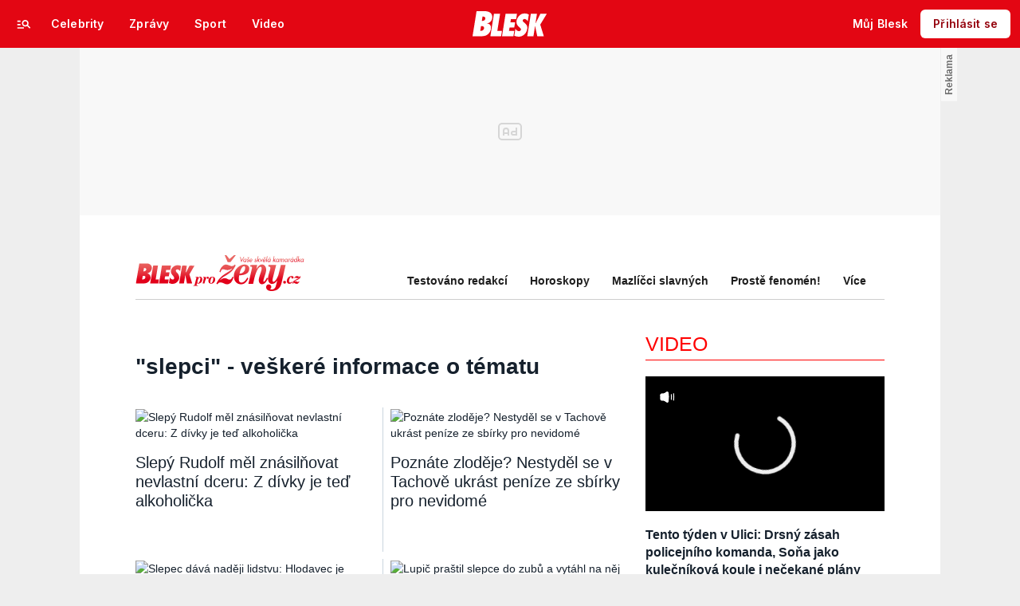

--- FILE ---
content_type: text/css
request_url: https://1076101160.rsc.cdn77.org/css/blesk-prozeny/dist/images.data.svg.7b43d94d57bbdc6fca38.css
body_size: 305
content:
.dataimg-arrow-left{background-image:url(https://img2.cncenter.cz/images/blesk-prozeny/dist/svg/arrow-left.svg);background-repeat:no-repeat}.dataimg-arrow-light-left{background-image:url(https://img2.cncenter.cz/images/blesk-prozeny/dist/svg/arrow-light-left.svg);background-repeat:no-repeat}.dataimg-arrow-light-right{background-image:url(https://img2.cncenter.cz/images/blesk-prozeny/dist/svg/arrow-light-right.svg);background-repeat:no-repeat}.dataimg-arrow-right{background-image:url(https://img2.cncenter.cz/images/blesk-prozeny/dist/svg/arrow-right.svg);background-repeat:no-repeat}.dataimg-check-icon{background-image:url(https://img2.cncenter.cz/images/blesk-prozeny/dist/svg/check-icon.svg);background-repeat:no-repeat}.dataimg-cross-fat{background-image:url(https://img2.cncenter.cz/images/blesk-prozeny/dist/svg/cross-fat.svg);background-repeat:no-repeat}.dataimg-cross{background-image:url(https://img2.cncenter.cz/images/blesk-prozeny/dist/svg/cross.svg);background-repeat:no-repeat}.dataimg-download-icon{background-image:url(https://img2.cncenter.cz/images/blesk-prozeny/dist/svg/download-icon.svg);background-repeat:no-repeat}.dataimg-facebook{background-image:url(https://img2.cncenter.cz/images/blesk-prozeny/dist/svg/facebook.svg);background-repeat:no-repeat}.dataimg-icon-premium-gopay{background-image:url(https://img2.cncenter.cz/images/blesk-prozeny/dist/svg/icon-premium-gopay.svg);background-repeat:no-repeat}.dataimg-icon-premium-master-card{background-image:url(https://img2.cncenter.cz/images/blesk-prozeny/dist/svg/icon-premium-master-card.svg);background-repeat:no-repeat}.dataimg-icon-premium-sms{background-image:url(https://img2.cncenter.cz/images/blesk-prozeny/dist/svg/icon-premium-sms.svg);background-repeat:no-repeat}.dataimg-icon-premium-visa{background-image:url(https://img2.cncenter.cz/images/blesk-prozeny/dist/svg/icon-premium-visa.svg);background-repeat:no-repeat}.dataimg-login-icon{background-image:url(https://img2.cncenter.cz/images/blesk-prozeny/dist/svg/login-icon.svg);background-repeat:no-repeat}.dataimg-login{background-image:url(https://img2.cncenter.cz/images/blesk-prozeny/dist/svg/login.svg);background-repeat:no-repeat}.dataimg-logo-horizontal{background-image:url(https://img2.cncenter.cz/images/blesk-prozeny/dist/svg/logo-horizontal.svg);background-repeat:no-repeat}.dataimg-logo-onecolor{background-image:url(https://img2.cncenter.cz/images/blesk-prozeny/dist/svg/logo-onecolor.svg);background-repeat:no-repeat}.dataimg-payment-gopay{background-image:url(https://img2.cncenter.cz/images/blesk-prozeny/dist/svg/payment-gopay.svg);background-repeat:no-repeat}.dataimg-payment-mastercard{background-image:url(https://img2.cncenter.cz/images/blesk-prozeny/dist/svg/payment-mastercard.svg);background-repeat:no-repeat}.dataimg-payment-sms{background-image:url(https://img2.cncenter.cz/images/blesk-prozeny/dist/svg/payment-sms.svg);background-repeat:no-repeat}.dataimg-payment-visa{background-image:url(https://img2.cncenter.cz/images/blesk-prozeny/dist/svg/payment-visa.svg);background-repeat:no-repeat}.dataimg-premium-2{background-image:url(https://img2.cncenter.cz/images/blesk-prozeny/dist/svg/premium-2.svg);background-repeat:no-repeat}.dataimg-search{background-image:url(https://img2.cncenter.cz/images/blesk-prozeny/dist/svg/search.svg);background-repeat:no-repeat}.dataimg-tag-blesk-premium{background-image:url(https://img2.cncenter.cz/images/blesk-prozeny/dist/svg/tag-blesk-premium.svg);background-repeat:no-repeat}.dataimg-twitter{background-image:url(https://img2.cncenter.cz/images/blesk-prozeny/dist/svg/twitter.svg);background-repeat:no-repeat}.dataimg-scissors{background-image:url(https://img2.cncenter.cz/images/default/user-bonus/scissors.svg);background-repeat:no-repeat}
/*# sourceMappingURL=images.data.svg.7b43d94d57bbdc6fca38.css.map*/